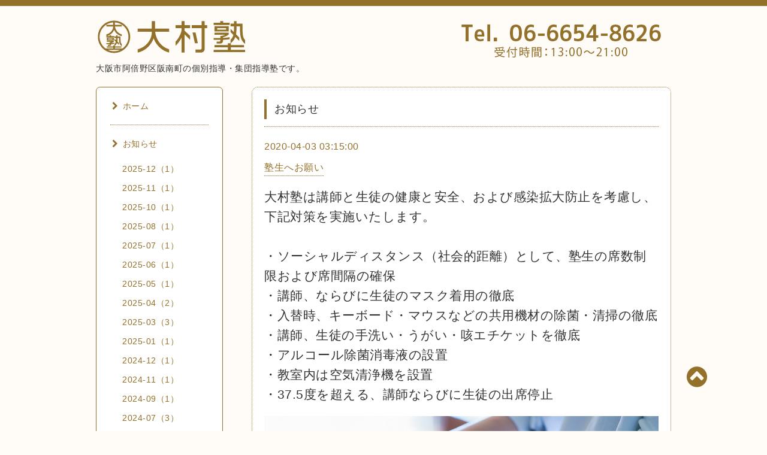

--- FILE ---
content_type: text/html; charset=utf-8
request_url: https://omurajuku.com/info/3861881
body_size: 5251
content:
<!DOCTYPE html PUBLIC "-//W3C//DTD XHTML 1.0 Transitional//EN" "http://www.w3.org/TR/xhtml1/DTD/xhtml1-transitional.dtd">
<html xmlns="http://www.w3.org/1999/xhtml" xml:lang="ja" lang="ja">

<head>
  <meta http-equiv="content-type" content="text/html; charset=utf-8" />
  <title>塾生へお願い - 大村塾は大阪市阿倍野区阪南町の個別指導・集団学習塾です。</title>
  <meta name="viewport" content="width=device-width, initial-scale=1, maximum-scale=1, user-scalable=yes" />
  <meta name="keywords" content="学習塾,阿倍野 塾,大村塾,中学生 塾, 塾,中学生,集団指導塾,英数国専門" />
  <meta name="description" content="大村塾は講師と生徒の健康と安全、および感染拡大防止を考慮し、下記対策を実施いたします。・ソーシャルディスタンス（社会的距離）として、塾生の席数制限および席間..." />
  <meta property="og:title" content="塾生へお願い" />
  <meta property="og:image" content="https://cdn.goope.jp/77924/210409032047-606f497f76dfd.jpg" />
  <meta property="og:site_name" content="大村塾は大阪市阿倍野区阪南町の個別指導・集団学習塾です。" />
  <meta http-equiv="content-style-type" content="text/css" />
  <meta http-equiv="content-script-type" content="text/javascript" />
  <link rel="shortcut icon" href="//cdn.goope.jp/77924/190324024706-5c96711a08e06.ico" />
  <link rel="alternate" type="application/rss+xml" title="大村塾は大阪市阿倍野区阪南町の個別指導・集団学習塾です。 / RSS" href="/feed.rss" />
  <link rel="stylesheet" type="text/css" href="/css/font-awesome/css/font-awesome.min.css" />
  <link rel="stylesheet" type="text/css" href="/style.css?485939-1590396144" />

  <script type="text/javascript" src="/assets/jquery/jquery-1.9.1.min.js"></script>
</head>
<body id="info">

<div id="wrapper">
  <div class="top_line"></div>

<div id="wrapper_inner">


  <!-- ヘッダー部分ここから // -->
  <div id="header" class="clearfix">
    <div class="site_title">
      <h1 class="site_logo fade">
        <a class="shop_sitename" href="https://omurajuku.com">
          <img src='//cdn.goope.jp/77924/1903240146002djt.gif' alt='大村塾は大阪市阿倍野区阪南町の個別指導・集団学習塾です。' />
        </a>
      </h1>
      <div class="site_description site_description_mobile">
        大阪市阿倍野区阪南町の個別指導・集団指導塾です。
      </div>
    </div>

    <div class="tel_area clearfix">
      <div class="shop_title">
<img src="https://cdn.goope.jp/77924/190325030739-5c97c76bd6907.gif" alt="tel.gif" />
        <div class="tel_number shop_tel">
          <i class="fa fa-phone"></i> 06-6654-8626
        </div>
      </div>
    </div>
  </div>
  <!-- // ヘッダー部分ここまで -->

  <!-- コンテンツ部分ここから // -->
  <div id="contents" class="clearfix">

    <!-- // スマホナビゲーション部分ここから -->
    <script>
      $(function(){
        $(".accordion p").on("click", function() {
            $(this).next().slideToggle();
        });
      });
    </script>
    <ul class="accordion">
      <li class="navi_sp_li">
        <p class="navi_menu color_white">
          メニュー <i class="fa fa-chevron-down color_white"></i>
        </p>
        <ul class="navi_sp">
          
            <li class="font_14 border_bottom_navi navi_list clearfix">
              <a href="/"  class="footer_navi_top">
                <p class="navi_title">
                  ホーム
                </p>
                <span class="fa fa-chevron-right navi_title_icon"></span>
              </a>
            </li>
          
            <li class="font_14 border_bottom_navi navi_list clearfix">
              <a href="/info"  class="footer_navi_info active">
                <p class="navi_title">
                  お知らせ
                </p>
                <span class="fa fa-chevron-right navi_title_icon"></span>
              </a>
            </li>
          
            <li class="font_14 border_bottom_navi navi_list clearfix">
              <a href="/free/jisseki"  class="footer_navi_free free_418080">
                <p class="navi_title">
                  大村塾合格実績
                </p>
                <span class="fa fa-chevron-right navi_title_icon"></span>
              </a>
            </li>
          
            <li class="font_14 border_bottom_navi navi_list clearfix">
              <a href="/free/risen"  class="footer_navi_free free_194697">
                <p class="navi_title">
                  大村塾の特徴
                </p>
                <span class="fa fa-chevron-right navi_title_icon"></span>
              </a>
            </li>
          
            <li class="font_14 border_bottom_navi navi_list clearfix">
              <a href="/free/jukusei01"  class="footer_navi_free free_349989">
                <p class="navi_title">
                  塾生の成長
                </p>
                <span class="fa fa-chevron-right navi_title_icon"></span>
              </a>
            </li>
          
            <li class="font_14 border_bottom_navi navi_list clearfix">
              <a href="/free/annai"  class="footer_navi_free free_187870">
                <p class="navi_title">
                  入塾案内
                </p>
                <span class="fa fa-chevron-right navi_title_icon"></span>
              </a>
            </li>
          
            <li class="font_14 border_bottom_navi navi_list clearfix">
              <a href="/staff"  class="footer_navi_staff">
                <p class="navi_title">
                  講師紹介
                </p>
                <span class="fa fa-chevron-right navi_title_icon"></span>
              </a>
            </li>
          
            <li class="font_14 border_bottom_navi navi_list clearfix">
              <a href="/free/joseikin"  class="footer_navi_free free_353424">
                <p class="navi_title">
                  大阪市塾代助成事業について 
                </p>
                <span class="fa fa-chevron-right navi_title_icon"></span>
              </a>
            </li>
          
            <li class="font_14 border_bottom_navi navi_list clearfix">
              <a href="/contact"  class="footer_navi_contact">
                <p class="navi_title">
                  お問い合わせ
                </p>
                <span class="fa fa-chevron-right navi_title_icon"></span>
              </a>
            </li>
          
            <li class="font_14 border_bottom_navi navi_list clearfix">
              <a href="/free/map"  class="footer_navi_free free_190630">
                <p class="navi_title">
                  アクセス
                </p>
                <span class="fa fa-chevron-right navi_title_icon"></span>
              </a>
            </li>
          
            <li class="font_14 border_bottom_navi navi_list clearfix">
              <a href="/free/youtubemovie"  class="footer_navi_free free_365505">
                <p class="navi_title">
                  YouTube動画
                </p>
                <span class="fa fa-chevron-right navi_title_icon"></span>
              </a>
            </li>
          
        </ul>
      </li>
    </ul>
    <!-- // スマホナビゲーション部分ここまで -->

    <!-- メイン部分ここから -->
    <div id="main">

      


      
      <!----------------------------------------------

        ページ：インフォメーション

      ---------------------------------------------->

      <div class="info_area contents_box">
        <h2 class="page_title main_headline">
          お知らせ
        </h2>
        <p class="headline_border"></p>
        <div class="autopagerize_page_element">
          
          <div class="info mar_btm_30">
            <p class="info_date sub_color pad_btm_10">
              2020-04-03 03:15:00
            </p>
            <h4 class="info_title pad_btm_20">
              <span class="info_title_span border_bottom">
                <a href="/info/3861881" class="info_title_a">
                  塾生へお願い
                </a>
              </span>
            </h4>
              <div class="info_text mar_btm_20">
                <p class="info_body">
                  <p><span style="color: #333333; font-family: Arial, 游ゴシック, YuGothic, 'ヒラギノ角ゴ ProN W3', 'Hiragino Kaku Gothic ProN', メイリオ, Meiryo, sans-serif; font-size: 21px;">大村塾は講師と生徒の健康と安全、および感染拡大防止を考慮し、下記対策を実施いたします。</span><br style="color: #333333; font-family: Arial, 游ゴシック, YuGothic, 'ヒラギノ角ゴ ProN W3', 'Hiragino Kaku Gothic ProN', メイリオ, Meiryo, sans-serif; font-size: 21px;" /><br style="color: #333333; font-family: Arial, 游ゴシック, YuGothic, 'ヒラギノ角ゴ ProN W3', 'Hiragino Kaku Gothic ProN', メイリオ, Meiryo, sans-serif; font-size: 21px;" /><span style="color: #333333; font-family: Arial, 游ゴシック, YuGothic, 'ヒラギノ角ゴ ProN W3', 'Hiragino Kaku Gothic ProN', メイリオ, Meiryo, sans-serif; font-size: 21px;">・ソーシャルディスタンス（社会的距離）として、塾生の席数制限および席間隔の確保</span><br style="color: #333333; font-family: Arial, 游ゴシック, YuGothic, 'ヒラギノ角ゴ ProN W3', 'Hiragino Kaku Gothic ProN', メイリオ, Meiryo, sans-serif; font-size: 21px;" /><span style="color: #333333; font-family: Arial, 游ゴシック, YuGothic, 'ヒラギノ角ゴ ProN W3', 'Hiragino Kaku Gothic ProN', メイリオ, Meiryo, sans-serif; font-size: 21px;">・講師、ならびに生徒のマスク着用の徹底</span><br style="color: #333333; font-family: Arial, 游ゴシック, YuGothic, 'ヒラギノ角ゴ ProN W3', 'Hiragino Kaku Gothic ProN', メイリオ, Meiryo, sans-serif; font-size: 21px;" /><span style="color: #333333; font-family: Arial, 游ゴシック, YuGothic, 'ヒラギノ角ゴ ProN W3', 'Hiragino Kaku Gothic ProN', メイリオ, Meiryo, sans-serif; font-size: 21px;">・入替時、キーボード・マウスなどの共用機材の除菌・清掃の徹底</span><br style="color: #333333; font-family: Arial, 游ゴシック, YuGothic, 'ヒラギノ角ゴ ProN W3', 'Hiragino Kaku Gothic ProN', メイリオ, Meiryo, sans-serif; font-size: 21px;" /><span style="color: #333333; font-family: Arial, 游ゴシック, YuGothic, 'ヒラギノ角ゴ ProN W3', 'Hiragino Kaku Gothic ProN', メイリオ, Meiryo, sans-serif; font-size: 21px;">・講師、生徒の手洗い・うがい・咳エチケットを徹底</span><br style="color: #333333; font-family: Arial, 游ゴシック, YuGothic, 'ヒラギノ角ゴ ProN W3', 'Hiragino Kaku Gothic ProN', メイリオ, Meiryo, sans-serif; font-size: 21px;" /><span style="color: #333333; font-family: Arial, 游ゴシック, YuGothic, 'ヒラギノ角ゴ ProN W3', 'Hiragino Kaku Gothic ProN', メイリオ, Meiryo, sans-serif; font-size: 21px;">・アルコール除菌消毒液の設置</span><br style="color: #333333; font-family: Arial, 游ゴシック, YuGothic, 'ヒラギノ角ゴ ProN W3', 'Hiragino Kaku Gothic ProN', メイリオ, Meiryo, sans-serif; font-size: 21px;" /><span style="color: #333333; font-family: Arial, 游ゴシック, YuGothic, 'ヒラギノ角ゴ ProN W3', 'Hiragino Kaku Gothic ProN', メイリオ, Meiryo, sans-serif; font-size: 21px;">・教室内は空気清浄機を設置</span><br style="color: #333333; font-family: Arial, 游ゴシック, YuGothic, 'ヒラギノ角ゴ ProN W3', 'Hiragino Kaku Gothic ProN', メイリオ, Meiryo, sans-serif; font-size: 21px;" /><span style="color: #333333; font-family: Arial, 游ゴシック, YuGothic, 'ヒラギノ角ゴ ProN W3', 'Hiragino Kaku Gothic ProN', メイリオ, Meiryo, sans-serif; font-size: 21px;">・37.5度を超える、講師ならびに生徒の出席停止</span></p>
                </p>
              </div>
              <div class="info_pic">
                <p class="info_photo mar_btm_30">
                  <img src='//cdn.goope.jp/77924/210409032047-606f497f76dfd.jpg' alt='塾生へお願い'/>
                </p>
              </div>
          </div>
          
        </div>
      </div>
      


      


      


      

      


      


      

      

      

      

    </div>
    <!-- // メイン部分ここまで -->


    <!--サイド要素ここから // -->
    <div id="side">
      <!-- ナビゲーション部分ここから // -->
      <div id="navi" class="mar_btm_10 border_radius border_solid">
        <ul class="navi_ul">
          
          <li class="border_bottom font_14">
            <a href="/"  class="navi_top">
              <i class="fa fa-chevron-right navi_pc sub_color"></i>ホーム
            </a>
              
          </li>
          
          <li class="border_bottom font_14">
            <a href="/info"  class="navi_info active">
              <i class="fa fa-chevron-right navi_pc sub_color"></i>お知らせ
            </a>
              <ul class="sub_navi">
<li><a href='/info/2025-12'>2025-12（1）</a></li>
<li><a href='/info/2025-11'>2025-11（1）</a></li>
<li><a href='/info/2025-10'>2025-10（1）</a></li>
<li><a href='/info/2025-08'>2025-08（1）</a></li>
<li><a href='/info/2025-07'>2025-07（1）</a></li>
<li><a href='/info/2025-06'>2025-06（1）</a></li>
<li><a href='/info/2025-05'>2025-05（1）</a></li>
<li><a href='/info/2025-04'>2025-04（2）</a></li>
<li><a href='/info/2025-03'>2025-03（3）</a></li>
<li><a href='/info/2025-01'>2025-01（1）</a></li>
<li><a href='/info/2024-12'>2024-12（1）</a></li>
<li><a href='/info/2024-11'>2024-11（1）</a></li>
<li><a href='/info/2024-09'>2024-09（1）</a></li>
<li><a href='/info/2024-07'>2024-07（3）</a></li>
<li><a href='/info/2024-06'>2024-06（1）</a></li>
<li><a href='/info/2024-04'>2024-04（1）</a></li>
<li><a href='/info/2024-03'>2024-03（5）</a></li>
<li><a href='/info/2024-02'>2024-02（2）</a></li>
<li><a href='/info/2023-12'>2023-12（1）</a></li>
<li><a href='/info/2023-11'>2023-11（1）</a></li>
<li><a href='/info/2023-09'>2023-09（1）</a></li>
<li><a href='/info/2023-08'>2023-08（1）</a></li>
<li><a href='/info/2023-07'>2023-07（1）</a></li>
<li><a href='/info/2023-05'>2023-05（1）</a></li>
<li><a href='/info/2023-04'>2023-04（2）</a></li>
<li><a href='/info/2023-03'>2023-03（2）</a></li>
<li><a href='/info/2023-02'>2023-02（2）</a></li>
<li><a href='/info/2022-11'>2022-11（3）</a></li>
<li><a href='/info/2022-10'>2022-10（1）</a></li>
<li><a href='/info/2022-09'>2022-09（1）</a></li>
<li><a href='/info/2022-07'>2022-07（2）</a></li>
<li><a href='/info/2022-06'>2022-06（1）</a></li>
<li><a href='/info/2022-04'>2022-04（2）</a></li>
<li><a href='/info/2022-03'>2022-03（3）</a></li>
<li><a href='/info/2021-12'>2021-12（1）</a></li>
<li><a href='/info/2021-10'>2021-10（1）</a></li>
<li><a href='/info/2021-08'>2021-08（1）</a></li>
<li><a href='/info/2021-07'>2021-07（3）</a></li>
<li><a href='/info/2021-04'>2021-04（1）</a></li>
<li><a href='/info/2021-03'>2021-03（4）</a></li>
<li><a href='/info/2021-02'>2021-02（2）</a></li>
<li><a href='/info/2020-12'>2020-12（1）</a></li>
<li><a href='/info/2020-11'>2020-11（1）</a></li>
<li><a href='/info/2020-08'>2020-08（1）</a></li>
<li><a href='/info/2020-07'>2020-07（4）</a></li>
<li><a href='/info/2020-04'>2020-04（3）</a></li>
<li><a href='/info/2020-03'>2020-03（2）</a></li>
<li><a href='/info/2020-02'>2020-02（3）</a></li>
<li><a href='/info/2019-11'>2019-11（1）</a></li>
<li><a href='/info/2019-10'>2019-10（2）</a></li>
<li><a href='/info/2019-09'>2019-09（1）</a></li>
<li><a href='/info/2019-08'>2019-08（1）</a></li>
<li><a href='/info/2019-07'>2019-07（2）</a></li>
<li><a href='/info/2019-06'>2019-06（1）</a></li>
<li><a href='/info/2019-04'>2019-04（1）</a></li>
</ul>

          </li>
          
          <li class="border_bottom font_14">
            <a href="/free/jisseki"  class="navi_free free_418080">
              <i class="fa fa-chevron-right navi_pc sub_color"></i>大村塾合格実績
            </a>
              
          </li>
          
          <li class="border_bottom font_14">
            <a href="/free/risen"  class="navi_free free_194697">
              <i class="fa fa-chevron-right navi_pc sub_color"></i>大村塾の特徴
            </a>
              
          </li>
          
          <li class="border_bottom font_14">
            <a href="/free/jukusei01"  class="navi_free free_349989">
              <i class="fa fa-chevron-right navi_pc sub_color"></i>塾生の成長
            </a>
              
          </li>
          
          <li class="border_bottom font_14">
            <a href="/free/annai"  class="navi_free free_187870">
              <i class="fa fa-chevron-right navi_pc sub_color"></i>入塾案内
            </a>
              
          </li>
          
          <li class="border_bottom font_14">
            <a href="/staff"  class="navi_staff">
              <i class="fa fa-chevron-right navi_pc sub_color"></i>講師紹介
            </a>
              
          </li>
          
          <li class="border_bottom font_14">
            <a href="/free/joseikin"  class="navi_free free_353424">
              <i class="fa fa-chevron-right navi_pc sub_color"></i>大阪市塾代助成事業について 
            </a>
              
          </li>
          
          <li class="border_bottom font_14">
            <a href="/contact"  class="navi_contact">
              <i class="fa fa-chevron-right navi_pc sub_color"></i>お問い合わせ
            </a>
              
          </li>
          
          <li class="border_bottom font_14">
            <a href="/free/map"  class="navi_free free_190630">
              <i class="fa fa-chevron-right navi_pc sub_color"></i>アクセス
            </a>
              
          </li>
          
          <li class="border_bottom font_14">
            <a href="/free/youtubemovie"  class="navi_free free_365505">
              <i class="fa fa-chevron-right navi_pc sub_color"></i>YouTube動画
            </a>
              
          </li>
          
        </ul>
      </div>
      <!-- // ナビゲーション部分ここまで -->

      <!-- サイドバー部分ここから // -->
      <div id="sidebar">
        <!-- 今日の予定部分ここから // -->
        <div class="today_area sidebar mar_btm_10 today_area_smartphone border_radius border_dotted">
          <div class="today_title font_14 border_bottom mar_btm_20 pad_btm_10">
            <i class="fa fa-circle side_title font_10 main_color"></i>スケジュール
          </div>
          
        </div>
        <!-- // 今日の予定部分ここまで -->

        <!-- カウンター部分ここから // -->
        <div class="counter_area sidebar mar_btm_10 counter_area_smartphone border_radius border_dotted">
          <div class="counter_title font_14 border_bottom mar_btm_20 pad_btm_10">
            <i class="fa fa-circle side_title font_10 main_color"></i>カウンター
          </div>
          <div class="counter_today">
            Today&nbsp;:&nbsp;<span class="num">146</span>
          </div>
          <div class="counter_yesterday">
            Yesterday&nbsp;:&nbsp;<span class="num">125</span>
          </div>
          <div class="counter_total">
            Total&nbsp;:&nbsp;<span class="num">252253</span>
          </div>
        </div>
        <!-- // カウンター部分ここまで -->

        <!-- QRコード部分ここから // -->
        <div class="qr_area sidebar mar_btm_10 qr_area_smartphone border_radius border_dotted">
          <div class="qr_title font_14 border_bottom mar_btm_20 pad_btm_10">
            <i class="fa fa-circle side_title font_10 main_color"></i>携帯サイト
          </div>
          <div class="qr_img">
            <img src="//r.goope.jp/qr/omurajuku"width="100" height="100" />
          </div>
        </div>
        <!-- // QRコード部分ここまで -->
      </div>
      <!-- // サイドバー部分ここまで -->

      <!-- ナビゲーションパーツここから // -->
      <div id="navi_parts_area">
        <div id="navi_parts">
<div class="navi_parts_detail">
<a href="https://omurajuku.com/contact"><img src="//cdn.goope.jp/77924/190325030121-5c97c5f1a067d.jpg" alt="大村塾無料体験" /></a>
</div>
</div>

      </div>
      <!-- // ナビゲーションパーツここまで -->

    </div>
    <!-- // サイド要素ここまで -->

  </div>
  <!-- // コンテンツ部分ここまで -->


  <!-- // トップへ戻る部分ここから -->
  <script>
    $(function() {
      var $pagetop = $('.totop_button');
      $(window).scroll(function () {
        if ($(this).scrollTop() > 100) {
          $pagetop.css('visibility', 'visible');
        }
        else {
          $pagetop.css('visibility', 'hidden');
        }
      });
      $pagetop.click(function () {
        $('body, html').animate({ scrollTop: 0 }, 500);
        return false;
      });
    });
  </script>

  <div id="totop_btn" class="fade">
    <a href="#header">
      <i class="fa fa-chevron-circle-up sub_color totop_button"></i>
    </a>
  </div>
  <!-- // トップへ戻る部分ここまで -->


</div><!-- // wrapper_innerここまで -->

<!-- フッター部分ここから // -->
<div id="footer">
  <div id="footer_inner">
    <div id="totop_btn_sp" class="center mar_btm_20 totop_button fade">
      <a href="#header"><i class="fa fa-chevron-circle-up color_white totop_button"></i></a>
    </div>
    <div class="shop_title_footer clearfix center">
      <div class="shop_info_footer">
        <h1 class="site_logo_footer fade">
          <a href="https://omurajuku.com" class="site_logo_small">
            <img src='//cdn.goope.jp/77924/1903240146002djt.gif' alt='大村塾は大阪市阿倍野区阪南町の個別指導・集団学習塾です。' />
          </a>
        </h1>
      </div>
      <div class="shop_name_sp font_20 center">
        <span>
          大村塾は大阪市阿倍野区阪南町の個別指導・集団学習塾です。
        </span>
      </div>
      <div class="shop_tel font_14 center">
        <span class="color_white">
          <i class="fa fa-phone"></i> 06-6654-8626
        </span>
      </div>
    </div>

    <!-- // フッターナビ部分ここから -->
    <div class="navi_footer mar_btm_20">
      <ul class="navi_inner clearfix">
        
        <li>
          <a href="/"  class="footer_navi_top fade">
         
              <i class="fa fa-chevron-right navi_icon_footer sub_color"></i>ホーム
         
          </a>
        </li>
        
        <li>
          <a href="/info"  class="footer_navi_info active fade">
         
              <i class="fa fa-chevron-right navi_icon_footer sub_color"></i>お知らせ
         
          </a>
        </li>
        
        <li>
          <a href="/free/jisseki"  class="footer_navi_free free_418080 fade">
         
              <i class="fa fa-chevron-right navi_icon_footer sub_color"></i>大村塾合格実績
         
          </a>
        </li>
        
        <li>
          <a href="/free/risen"  class="footer_navi_free free_194697 fade">
         
              <i class="fa fa-chevron-right navi_icon_footer sub_color"></i>大村塾の特徴
         
          </a>
        </li>
        
        <li>
          <a href="/free/jukusei01"  class="footer_navi_free free_349989 fade">
         
              <i class="fa fa-chevron-right navi_icon_footer sub_color"></i>塾生の成長
         
          </a>
        </li>
        
        <li>
          <a href="/free/annai"  class="footer_navi_free free_187870 fade">
         
              <i class="fa fa-chevron-right navi_icon_footer sub_color"></i>入塾案内
         
          </a>
        </li>
        
        <li>
          <a href="/staff"  class="footer_navi_staff fade">
         
              <i class="fa fa-chevron-right navi_icon_footer sub_color"></i>講師紹介
         
          </a>
        </li>
        
        <li>
          <a href="/free/joseikin"  class="footer_navi_free free_353424 fade">
         
              <i class="fa fa-chevron-right navi_icon_footer sub_color"></i>大阪市塾代助成事業について 
         
          </a>
        </li>
        
        <li>
          <a href="/contact"  class="footer_navi_contact fade">
         
              <i class="fa fa-chevron-right navi_icon_footer sub_color"></i>お問い合わせ
         
          </a>
        </li>
        
        <li>
          <a href="/free/map"  class="footer_navi_free free_190630 fade">
         
              <i class="fa fa-chevron-right navi_icon_footer sub_color"></i>アクセス
         
          </a>
        </li>
        
        <li>
          <a href="/free/youtubemovie"  class="footer_navi_free free_365505 fade">
         
              <i class="fa fa-chevron-right navi_icon_footer sub_color"></i>YouTube動画
         
          </a>
        </li>
        
      </ul>
    </div>
    <!-- // フッターナビ部分ここまで -->

    <div class="footer_social_wrap">
      
      
      
      <a href="https://www.instagram.com/omurajuku/" target="_blank">
        <span class="icon-instagram color_white"></span>
      </a>
      
    </div>

    

    <div class="copy_powered center ">
      <div class="copyright copyright_smartphone">
        &copy;2026 阿倍野区阪南町 中学生学習塾 <a href="https://omurajuku.com">大村塾</a>. All Rights Reserved.
      </div>
      <div class="powered powered_smartphone">
        Powered by <a href="https://goope.jp/">グーペ</a> / <a href="https://admin.goope.jp/">Admin</a>
      </div>
      <div class="shop_rss">
        <a href="/feed.rss"><i class="fa fa-rss-square color_white"></i></a>
      </div>
    </div>

    <br class="clear" />

  </div><!-- // footer_inner -->
</div>
<!-- // フッター部分ここまで -->

</div><!-- // wrapperここまで -->

  <script type="text/javascript" src="/js/lib/jquery.clipsquareimage.js"></script>
  <script type="text/javascript" src="/js/tooltip.js"></script>
  <script type="text/javascript" src="/assets/responsiveslides/responsiveslides.min.js"></script>
  <script type="text/javascript" src="/assets/colorbox/jquery.colorbox-min.js"></script>

  <script>
      $(function() {
          //thickbox
          $('#main').find('.thickbox').colorbox({
              rel: 'thickbox',
              maxWidth: '98%'
          });

          // RSS表示制御
          if($('.copyright').css('display') == 'block') {
              $('.copyright').css('display', 'inline-block');
          }
          if($('.shop_rss').css('display') == 'block') {
              $('.shop_rss').css('display', 'inline-block');
          }
          if($('.powered').css('display') == 'block') {
              $('.powered').css('display', 'inline-block');
          }

          //welcomeエリアのサブ画像を登録します。
          $('<img>').appendTo('.welcome_area_photo').attr('src' , 'img/blank.gif');
          $('.welcome_area_photo img').addClass('border_radius');

          //サブ画像が登録されてない場合、画像エリアを削除。
          if($('.welcome_area_photo img').attr('src') == 'img/blank.gif') {
              $('.welcome_area_photo img').css('display', 'none');
          }
      });

      $(window).on('load resize', function() {
          // 電話番号表示制御
          if (window.matchMedia('(max-width: 1000px)').matches) {
              if ($('.shop_tel').css('display') === 'block') {
                  $('#footer .shop_tel').css('display', 'block');
              } else {
                  $('#footer .shop_tel').css('display', 'none');
              }
          } else {
              $('#footer .shop_tel').css('display', 'none');
          }

          //クリップイメージ
          $('.photo_thumb > a.thickbox img').clipSquareImage();
          $('.photo_thumb').css('visibility', 'visible');
      });

      //アコーディオンメニュー
      $('.accordion_ul ul').hide();
      $('.accordion_ul h1').click(function(e) {
          $(this).toggleClass('active');
          $(this).next('ul').slideToggle();
      });
  </script>

</body>
</html>
